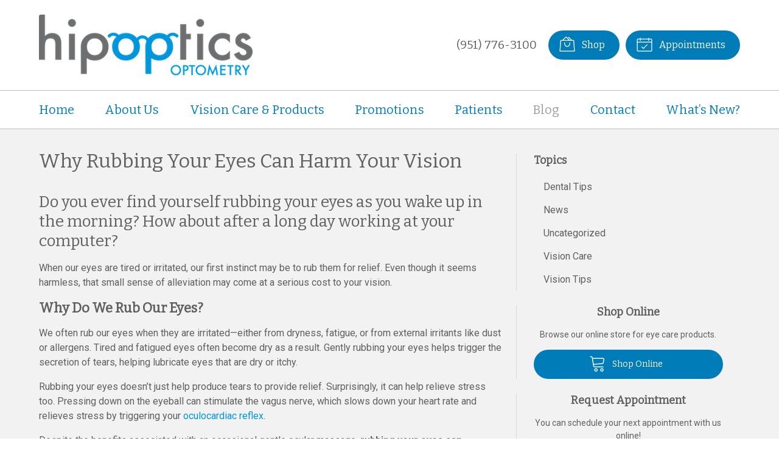

--- FILE ---
content_type: text/html; charset=utf-8
request_url: https://www.google.com/recaptcha/api2/aframe
body_size: 266
content:
<!DOCTYPE HTML><html><head><meta http-equiv="content-type" content="text/html; charset=UTF-8"></head><body><script nonce="UvZdsiIKiSateO__x9ZzQg">/** Anti-fraud and anti-abuse applications only. See google.com/recaptcha */ try{var clients={'sodar':'https://pagead2.googlesyndication.com/pagead/sodar?'};window.addEventListener("message",function(a){try{if(a.source===window.parent){var b=JSON.parse(a.data);var c=clients[b['id']];if(c){var d=document.createElement('img');d.src=c+b['params']+'&rc='+(localStorage.getItem("rc::a")?sessionStorage.getItem("rc::b"):"");window.document.body.appendChild(d);sessionStorage.setItem("rc::e",parseInt(sessionStorage.getItem("rc::e")||0)+1);localStorage.setItem("rc::h",'1768903092640');}}}catch(b){}});window.parent.postMessage("_grecaptcha_ready", "*");}catch(b){}</script></body></html>